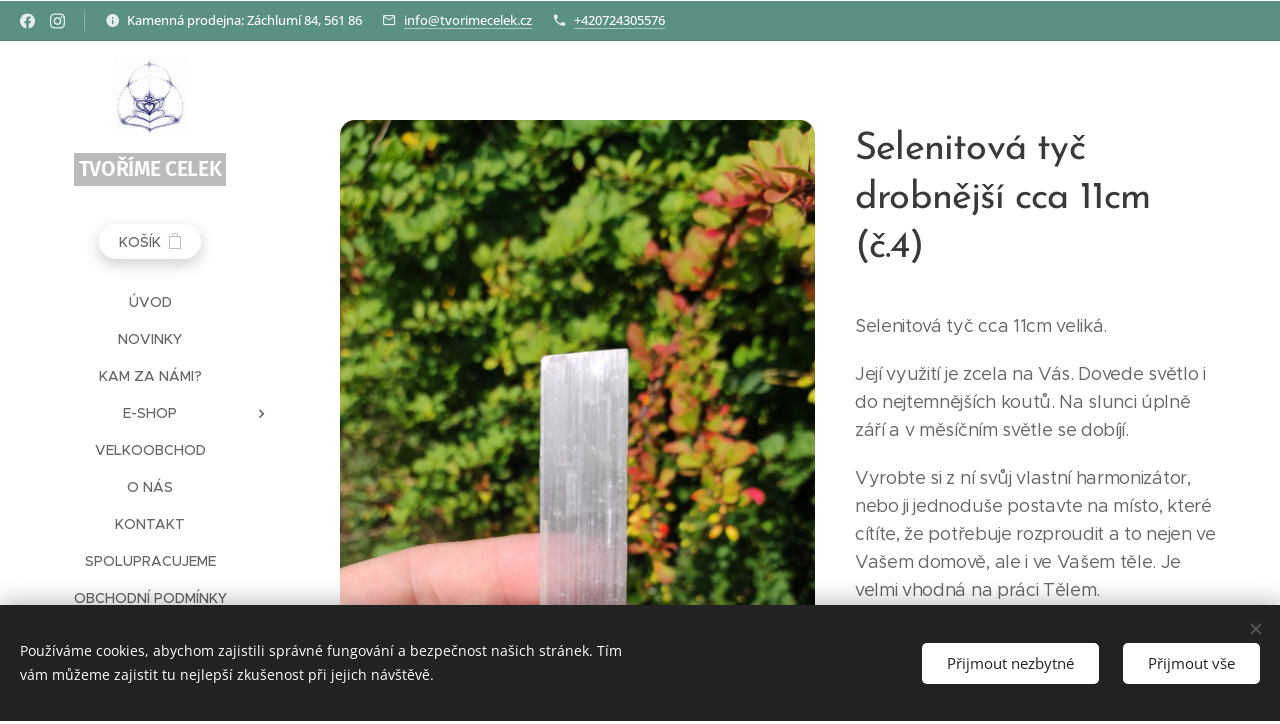

--- FILE ---
content_type: text/css
request_url: https://duyn491kcolsw.cloudfront.net/files/22/22e/22e8u9.css?ph=ea48014bdb
body_size: 127
content:
:root{--ac-color:#5b9085;--ac-color-h:167.54716981132083;--ac-color-s:22.553191489361698%;--ac-color-l:46.07843137254902%;--ac-color-rgb:91,144,133;--ac-acs:96;--ac-acl:20;--ac-acd:-40;--ac-basic:#fff;--ac-basic-rgb:255,255,255;--ac-basic-h:0;--ac-basic-s:0%;--ac-basic-l:100%}